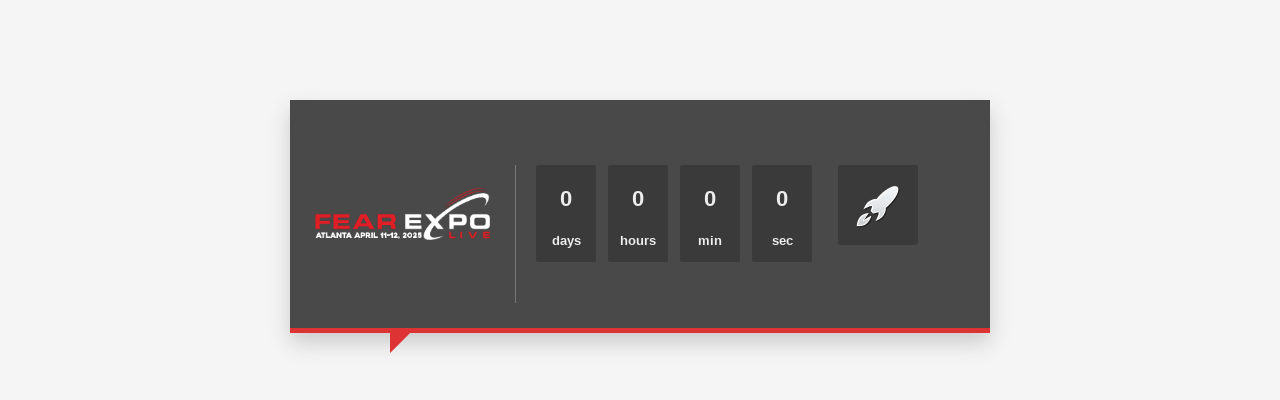

--- FILE ---
content_type: text/css
request_url: https://fearexpolive.com/wp-content/themes/kallyas/css/pages/offline.css?ver=4.18.1
body_size: 562
content:

/* OFFLINE/COMING SOON page */
.offline-page #background {position:absolute; left:0; top:0; right:0; bottom:0; background: #ffffff; background: -webkit-gradient(radial, center center, 0, center center, 100%, color-stop(0%,#ffffff), color-stop(100%,#e5e5e5)); background: -webkit-radial-gradient(center, ellipse cover,  #ffffff 0%,#e5e5e5 100%); background: -webkit-radial-gradient(center, ellipse, #ffffff 0%, #e5e5e5 100%); background: radial-gradient(ellipse at center,  #ffffff 0%,#e5e5e5 100%);}
.offline-page-container {width: 700px; margin: 100px auto 0; background: rgba(0,0,0,0.7); position: relative; z-index:1; padding: 25px; box-shadow: 0 10px 20px #CCC; border-bottom:5px solid #CD2122; color:#eee; }
.offline-page-container:after {content: ''; position: absolute; bottom: -25px; left: 100px; border-top: 20px solid #CD2122; border-right: 20px solid transparent; z-index:2;}
.offline-page-logo { text-align: center; width: 175px; position: absolute; top: 0; left: 25px; height: 100%;}
.offline-page-logo .site-logo { position: relative; top: 50%; width: 100%; -webkit-transform: translateY(-50%); -ms-transform: translateY(-50%); transform: translateY(-50%);}
.offline-page-logo .site-logo-img {max-width: 175px !important;}
.offline-page-logo .site-logo-img-sticky { display: none;}
.offline-page-content {margin-left:200px; border-left:1px solid #777; padding-left:20px; }
.offline-page-counter.kl-counter {margin: 40px 0;}
.offline-page-counter.kl-counter .kl-counter-list {display:inline-block;margin:0;padding:0;list-style:none}
.offline-page-counter.kl-counter .kl-counter-li {display:inline-block; margin:0 0 0 12px; font-size:22px; font-weight:700; padding:15px 10px; width:60px; text-align:center; background:rgba(0,0,0,0.2); border-radius:2px;}
.offline-page-counter.kl-counter .kl-counter-li:first-child {margin-left:0;}
.offline-page-counter.kl-counter .kl-counter-unit {display:block;font-size:13px; margin-top: 17px; line-height: 1;}
.offline-page-counter.kl-counter .kl-counter-launch {height: 80px; width:80px; padding:0; vertical-align:top;}
.offline-page-newsletter.kl-newsletter-wrapper {float:left; margin: 0; width: 100%;}
.offline-page-sc.social-icons { padding-left: 0; margin-left: 0; float:left; }
.offline-page-sc.social-icons-li:first-child {margin-left: 0;}
.sccsoon-icon-nocolor {background-color:#121212;}
/* MQ */
@media screen and (max-width: 767px){
	.offline-page-container {width: 100%; margin-top: 40px;}
	.offline-page-logo {position: static; width:100%; height: auto; padding-bottom: 20px;}
    .offline-page-container .site-logo {width: 100%; top: auto; -webkit-transform: none; -ms-transform: none; transform: none;float: none;}
    .offline-page-content {  border-top: 1px solid #777;  padding: 40px 0 0;  clear: both; margin: 0; border-left: 0;}
    .offline-page-newsletter.kl-newsletter-wrapper {float:none;}
    .offline-page-counter.kl-counter ul {width:100%;}
    .offline-page-counter.kl-counter ul li {width: calc(25% - 9px);margin-bottom: 10px;font-size: 20px;}
    .offline-page-counter.kl-counter .till_lauch {margin: 10px 0; width: 100%; height: 70px; vertical-align: middle; }
	.offline-page-counter.kl-counter .kl-counter-launch-img {max-height:100%;}
}